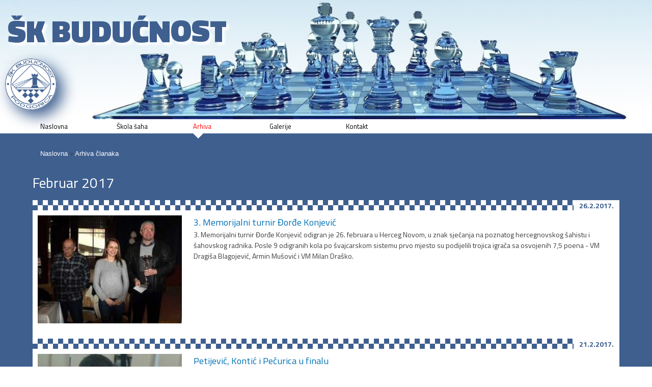

--- FILE ---
content_type: text/html; charset=utf-8
request_url: https://skbuducnost.me/arhiva-clanaka/201702
body_size: 6299
content:
<!DOCTYPE html PUBLIC "-//W3C//DTD XHTML+RDFa 1.0//EN"
  "http://www.w3.org/MarkUp/DTD/xhtml-rdfa-1.dtd">
<html xmlns="http://www.w3.org/1999/xhtml" xml:lang="sh" version="XHTML+RDFa 1.0" dir="ltr"
  xmlns:content="http://purl.org/rss/1.0/modules/content/"
  xmlns:dc="http://purl.org/dc/terms/"
  xmlns:foaf="http://xmlns.com/foaf/0.1/"
  xmlns:og="http://ogp.me/ns#"
  xmlns:rdfs="http://www.w3.org/2000/01/rdf-schema#"
  xmlns:sioc="http://rdfs.org/sioc/ns#"
  xmlns:sioct="http://rdfs.org/sioc/types#"
  xmlns:skos="http://www.w3.org/2004/02/skos/core#"
  xmlns:xsd="http://www.w3.org/2001/XMLSchema#"
  xmlns:schema="http://schema.org/">

<head profile="http://www.w3.org/1999/xhtml/vocab">
  <meta http-equiv="Content-Type" content="text/html; charset=utf-8" />
<meta name="generator" content="Drupal 7 (https://www.drupal.org)" />
<link rel="canonical" href="https://skbuducnost.me/arhiva-clanaka/201702" />
<link rel="shortlink" href="https://skbuducnost.me/arhiva-clanaka/201702" />
  <title>Februar 2017 | ŠK Budućnost</title>
  <link type="text/css" rel="stylesheet" href="https://skbuducnost.me/sites/default/files/css/css_xE-rWrJf-fncB6ztZfd2huxqgxu4WO-qwma6Xer30m4.css" media="all" />
<link type="text/css" rel="stylesheet" href="https://skbuducnost.me/sites/default/files/css/css_MFxhGzX18G0m6M6B2rHlG-ID5obR06Fdcrj8MJP2pAg.css" media="all" />
<link type="text/css" rel="stylesheet" href="https://skbuducnost.me/sites/default/files/css/css_NCOSdpoQnWWQHVcfG2o2skDLf8YSjSAlOAadPoELzbo.css" media="all" />
<link type="text/css" rel="stylesheet" href="https://skbuducnost.me/sites/default/files/css/css_SimNt6rIqC-9JVFjKFYnopwNsqBMzV-uOBwP8xnkuXo.css" media="all" />
<link type="text/css" rel="stylesheet" href="https://skbuducnost.me/sites/default/files/css/css_2THG1eGiBIizsWFeexsNe1iDifJ00QRS9uSd03rY9co.css" media="print" />

<!--[if lte IE 7]>
<link type="text/css" rel="stylesheet" href="https://skbuducnost.me/themes/bartik/css/ie.css?shqrgj" media="all" />
<![endif]-->

<!--[if IE 6]>
<link type="text/css" rel="stylesheet" href="https://skbuducnost.me/themes/bartik/css/ie6.css?shqrgj" media="all" />
<![endif]-->
  <script type="text/javascript" src="https://skbuducnost.me/sites/default/files/js/js_YD9ro0PAqY25gGWrTki6TjRUG8TdokmmxjfqpNNfzVU.js"></script>
<script type="text/javascript" src="https://skbuducnost.me/sites/default/files/js/js_onbE0n0cQY6KTDQtHO_E27UBymFC-RuqypZZ6Zxez-o.js"></script>
<script type="text/javascript" src="https://skbuducnost.me/sites/default/files/js/js_3yAgBvoJWAawc8K3eRby0TJ5xmpVbL4848WxO9gCZsA.js"></script>
<script type="text/javascript" src="https://skbuducnost.me/sites/default/files/js/js_9k1Z8XoDbwgbrkx_dw6wF0G5iFYpx4J8yGOlkIx4it8.js"></script>
<script type="text/javascript" src="https://www.googletagmanager.com/gtag/js?id=UA-61013352-1"></script>
<script type="text/javascript">
<!--//--><![CDATA[//><!--
window.dataLayer = window.dataLayer || [];function gtag(){dataLayer.push(arguments)};gtag("js", new Date());gtag("set", "developer_id.dMDhkMT", true);gtag("config", "UA-61013352-1", {"groups":"default","anonymize_ip":true});
//--><!]]>
</script>
<script type="text/javascript" src="https://skbuducnost.me/sites/default/files/js/js_FGpWd6LobS37W_fWnkMDK31t_ZdFLXxQJ9Krg3ssZBg.js"></script>
<script type="text/javascript">
<!--//--><![CDATA[//><!--
jQuery.extend(Drupal.settings, {"basePath":"\/","pathPrefix":"","setHasJsCookie":0,"ajaxPageState":{"theme":"sk_buducnost","theme_token":"8RKmNdmxXlprqjg3xw63xOUSFo5-utyt2LOs2WRqCq0","js":{"misc\/jquery.js":1,"misc\/jquery-extend-3.4.0.js":1,"misc\/jquery-html-prefilter-3.5.0-backport.js":1,"misc\/jquery.once.js":1,"misc\/drupal.js":1,"misc\/form-single-submit.js":1,"sites\/all\/modules\/entityreference\/js\/entityreference.js":1,"sites\/all\/modules\/pgn4web\/pgn4web.js":1,"public:\/\/languages\/sh_qnbO83EajhqzZnz7Fj7-IyMPZeKRzko0n8DHD8BI_gE.js":1,"sites\/all\/modules\/google_analytics\/googleanalytics.js":1,"https:\/\/www.googletagmanager.com\/gtag\/js?id=UA-61013352-1":1,"0":1,"sites\/all\/themes\/sk_buducnost\/resize.js":1},"css":{"modules\/system\/system.base.css":1,"modules\/system\/system.menus.css":1,"modules\/system\/system.messages.css":1,"modules\/system\/system.theme.css":1,"modules\/comment\/comment.css":1,"modules\/field\/theme\/field.css":1,"modules\/node\/node.css":1,"sites\/all\/modules\/pgn4web\/pgn4web.css":1,"modules\/search\/search.css":1,"modules\/user\/user.css":1,"modules\/forum\/forum.css":1,"sites\/all\/modules\/views\/css\/views.css":1,"sites\/all\/modules\/ckeditor\/css\/ckeditor.css":1,"sites\/all\/modules\/ctools\/css\/ctools.css":1,"sites\/all\/modules\/panels\/css\/panels.css":1,"themes\/bartik\/css\/layout.css":1,"themes\/bartik\/css\/style.css":1,"themes\/bartik\/css\/colors.css":1,"sites\/all\/themes\/sk_buducnost\/css\/skbuducnost.css":1,"themes\/bartik\/css\/print.css":1,"themes\/bartik\/css\/ie.css":1,"themes\/bartik\/css\/ie6.css":1}},"pgn4web":{"path":"\/sites\/all\/libraries\/pgn4web","query":"hl=t\u0026am=l\u0026d=3000\u0026lch=EFF4EC\u0026dch=C6CEC3\u0026bbch=000000\u0026hch=DAF4D7\u0026cbch=F0F0F0\u0026ctch=000000\u0026fhch=000000\u0026fmch=000000\u0026hmch=DAF4D7\u0026fcch=808080\u0026ss=26\u0026ps=d\u0026pf=d\u0026hm=b\u0026bd=c\u0026hd=j\u0026md=f\u0026tm=13\u0026fhs=14\u0026fms=14\u0026fcs=m\u0026cd=i\u0026fp=13\u0026fh=b\u0026fw=p\u0026bch=FFFFFF\u0026bsch=t\u0026fvch=c"},"googleanalytics":{"account":["UA-61013352-1"],"trackOutbound":1,"trackMailto":1,"trackDownload":1,"trackDownloadExtensions":"7z|aac|arc|arj|asf|asx|avi|bin|csv|doc(x|m)?|dot(x|m)?|exe|flv|gif|gz|gzip|hqx|jar|jpe?g|js|mp(2|3|4|e?g)|mov(ie)?|msi|msp|pdf|phps|png|ppt(x|m)?|pot(x|m)?|pps(x|m)?|ppam|sld(x|m)?|thmx|qtm?|ra(m|r)?|sea|sit|tar|tgz|torrent|txt|wav|wma|wmv|wpd|xls(x|m|b)?|xlt(x|m)|xlam|xml|z|zip","trackColorbox":1},"urlIsAjaxTrusted":{"\/arhiva-clanaka\/201702":true,"\/arhiva-clanaka\/201702?destination=arhiva-clanaka\/201702":true}});
//--><!]]>
</script>
</head>
<body class="html not-front not-logged-in no-sidebars page-arhiva-clanaka page-arhiva-clanaka- page-arhiva-clanaka-201702 featured footer-columns" >
  <div id="skip-link">
    <a href="#main-content" class="element-invisible element-focusable">Skip to main content</a>
  </div>
    <div id="page-wrapper"><div id="page">

  <div id="header" class="without-secondary-menu"><div class="section clearfix">

          <a href="/" title="Naslovna" rel="home" id="logo">
        <img src="https://skbuducnost.me/sites/default/files/BuducnostLogo_original.png" alt="Naslovna" />
      </a>
    
          <div id="name-and-slogan">

                              <div id="site-name">
              <strong>
                <a href="/" title="Naslovna" rel="home"><span>ŠK Budućnost</span></a>
              </strong>
            </div>
                  
        
      </div> <!-- /#name-and-slogan -->
    
    
    
    
  </div></div> <!-- /.section, /#header -->

  
      <div id="featured"><div class="section clearfix">
        <div class="region region-featured">
    <div id="block-system-main-menu" class="block block-system block-menu">

    
  <div class="content">
    <ul class="menu clearfix"><li class="first leaf"><a href="/" title="">Naslovna</a></li>
<li class="leaf"><a href="/skola-saha">Škola šaha</a></li>
<li class="leaf active-trail"><a href="/arhiva-clanaka" class="active-trail active">Arhiva</a></li>
<li class="leaf"><a href="/galerije">Galerije</a></li>
<li class="last leaf"><a href="/kontakt">Kontakt</a></li>
</ul>  </div>
</div>
  </div>
    </div></div> <!-- /.section, /#featured -->
  
  <div id="main-wrapper" class="clearfix"><div id="main" class="clearfix">

          <div id="breadcrumb"><h2 class="element-invisible">You are here</h2><div class="breadcrumb"><a href="/">Naslovna</a> » <a href="/arhiva-clanaka">Arhiva članaka</a></div></div>
    
    
    <div id="content" class="column"><div class="section">
            <a id="main-content"></a>
                    <h1 class="title" id="page-title">
          Februar 2017        </h1>
                          <div class="tabs">
                  </div>
                          <div class="region region-content">
    <div id="block-system-main" class="block block-system">

    
  <div class="content">
    <div class="view view-arhiva-lanaka view-id-arhiva_lanaka view-display-id-page view-dom-id-aa9cdd8a8f8358f89136791b7c5e44d0">
        
  
  
      <div class="view-content">
        <div class="views-row views-row-1 views-row-odd views-row-first">
      
  <span class="views-field views-field-field-image">        <span class="field-content"><a href="/clanak/3-memorijalni-turnir-%C4%91or%C4%91e-konjevi%C4%87"><img typeof="foaf:Image" src="https://skbuducnost.me/sites/default/files/styles/medium/public/field/image/memorijal_dorde_konjevic.jpg?itok=GLK966bf" width="220" height="165" alt="" /></a></span>  </span>  
  <div class="views-field views-field-title">        <span class="field-content"><a href="/clanak/3-memorijalni-turnir-%C4%91or%C4%91e-konjevi%C4%87">3. Memorijalni turnir Đorđe Konjević</a></span>  </div>  
  <div class="views-field views-field-published-at">        <span class="field-content">26.2.2017.</span>  </div>  
  <div class="views-field views-field-body">        <div class="field-content"><p>3. Memorijalni turnir Đorđe Konjević odigran je 26. februara u Herceg Novom, u znak sjećanja na poznatog hercegnovskog šahistu i šahovskog radnika. Posle 9 odigranih kola po švajcarskom sistemu prvo mjesto su podijelili trojica igrača sa osvojenih 7,5 poena - VM Dragiša Blagojević, Armin Mušović i VM Milan Draško.</p>
</div>  </div>  </div>
  <div class="views-row views-row-2 views-row-even">
      
  <span class="views-field views-field-field-image">        <span class="field-content"><a href="/clanak/petijevi%C4%87-konti%C4%87-i-pe%C4%8Durica-u-finalu"><img typeof="foaf:Image" src="https://skbuducnost.me/sites/default/files/styles/medium/public/field/image/petijevic.jpg?itok=D1GDi1T1" width="220" height="165" alt="" /></a></span>  </span>  
  <div class="views-field views-field-title">        <span class="field-content"><a href="/clanak/petijevi%C4%87-konti%C4%87-i-pe%C4%8Durica-u-finalu">Petijević, Kontić i Pečurica u finalu</a></span>  </div>  
  <div class="views-field views-field-published-at">        <span class="field-content">21.2.2017.</span>  </div>  
  <div class="views-field views-field-body">        <div class="field-content"><p>FM Vaso Petijević, IM Đorđije Kontić i Miloš Pečurica plasirali su se na Prvenstvo Crne Gore, koje će se igrati u Baru od 11. do 21. marta. To je epilog dramatičnog poslednjeg kola polufinalnog turnira, gdje se praktično do zadnjeg poteza nije znalo koja će trojica igrača uspjeti da se kvalifikuju za finale državnog šampionata.</p>
</div>  </div>  </div>
  <div class="views-row views-row-3 views-row-odd">
      
  <span class="views-field views-field-field-image">        <span class="field-content"><a href="/clanak/neizvjesno-do-samog-kraja"><img typeof="foaf:Image" src="https://skbuducnost.me/sites/default/files/styles/medium/public/field/image/predrag_nikac.jpg?itok=ZbmtgqPm" width="220" height="165" alt="" /></a></span>  </span>  
  <div class="views-field views-field-title">        <span class="field-content"><a href="/clanak/neizvjesno-do-samog-kraja">Neizvjesno do samog kraja</a></span>  </div>  
  <div class="views-field views-field-published-at">        <span class="field-content">20.2.2017.</span>  </div>  
  <div class="views-field views-field-body">        <div class="field-content"><p>Tek će poslednje kolo Polufinala prvenstva Crne Gore donijeti odgovor na pitanje koja će se trojica igrača plasirati u finale. Trenutno je u najboljoj poziciji FM Vaso Petijević, koji je danas zabilježio prvi remi na turniru u partiji sa Miroljubom Ćirovićem i nalazi se na čelu tabele sa 5,5 poena.</p>
</div>  </div>  </div>
  <div class="views-row views-row-4 views-row-even">
      
  <span class="views-field views-field-field-image">        <span class="field-content"><a href="/clanak/dominacija-petijevi%C4%87a"><img typeof="foaf:Image" src="https://skbuducnost.me/sites/default/files/styles/medium/public/field/image/dario_alivodic.jpg?itok=ZyQuJlTX" width="220" height="165" alt="" /></a></span>  </span>  
  <div class="views-field views-field-title">        <span class="field-content"><a href="/clanak/dominacija-petijevi%C4%87a">Dominacija Petijevića</a></span>  </div>  
  <div class="views-field views-field-published-at">        <span class="field-content">19.2.2017.</span>  </div>  
  <div class="views-field views-field-body">        <div class="field-content"><p>FM Vaso Petijević nastavlja da ruši prepreke na Polufinalu prvenstva Crne Gore i posle pet odigranih kola i dalje ima stoprocentan učinak. FM Petijević je sada vrlo blizu plasmana na finale državnog šampionata, jer ima poen više od najbližih pratilaca - FM Vlastimira Bujišića, FM Aleksandra Tomića i Miroljuba Ćirovića.</p>
</div>  </div>  </div>
  <div class="views-row views-row-5 views-row-odd">
      
  <span class="views-field views-field-field-image">        <span class="field-content"><a href="/clanak/petijevi%C4%87-se-izdvojio-u-vo%C4%91stvu"><img typeof="foaf:Image" src="https://skbuducnost.me/sites/default/files/styles/medium/public/field/image/vaso_petijevic.jpg?itok=rKcYXl9o" width="220" height="165" alt="" /></a></span>  </span>  
  <div class="views-field views-field-title">        <span class="field-content"><a href="/clanak/petijevi%C4%87-se-izdvojio-u-vo%C4%91stvu">Petijević se izdvojio u vođstvu</a></span>  </div>  
  <div class="views-field views-field-published-at">        <span class="field-content">18.2.2017.</span>  </div>  
  <div class="views-field views-field-body">        <div class="field-content"><p>Posle prva 3 kola na Polufinalu prvenstva Crne Gore, koje se igra u Nikšiću od 17. do 21. februara, jedini igrač sa stoprocentim učinkom je FM Vaso Petijević. Na pola koraka od vodećeg Petijevića je grupa od 8 igrača, u kojoj se nalaze i prvotimac Budućnosti IM Predrag Nikač i član našeg mladog tima Nemanja Vukčević.</p>
</div>  </div>  </div>
  <div class="views-row views-row-6 views-row-even">
      
  <span class="views-field views-field-field-image">        <span class="field-content"><a href="/clanak/polufinale-prvenstva-crne-gore-2017"><img typeof="foaf:Image" src="https://skbuducnost.me/sites/default/files/styles/medium/public/field/image/marko_vuckovic.jpg?itok=hPHDJOdt" width="220" height="165" alt="" /></a></span>  </span>  
  <div class="views-field views-field-title">        <span class="field-content"><a href="/clanak/polufinale-prvenstva-crne-gore-2017">Polufinale prvenstva Crne Gore 2017</a></span>  </div>  
  <div class="views-field views-field-published-at">        <span class="field-content">17.2.2017.</span>  </div>  
  <div class="views-field views-field-body">        <div class="field-content"><p>Danas je u Nikšiću počelo Polufinale prvenstva Crne Gore za 2017. godinu. Iako su se u 1. kolu međusobno sastali igrači između kojih je razlika u rejtingu bila 400 i više poena, već su se desila i prva iznenađenja.</p>
</div>  </div>  </div>
  <div class="views-row views-row-7 views-row-odd">
      
  <span class="views-field views-field-field-image">        <span class="field-content"><a href="/clanak/iii-brzopotezni-turnir-%C5%A1k-budu%C4%87nost-2017"><img typeof="foaf:Image" src="https://skbuducnost.me/sites/default/files/styles/medium/public/default_images/BuducnostLogo_original_small_1.png?itok=xgVghhBf" alt="" /></a></span>  </span>  
  <div class="views-field views-field-title">        <span class="field-content"><a href="/clanak/iii-brzopotezni-turnir-%C5%A1k-budu%C4%87nost-2017">III Brzopotezni turnir ŠK Budućnost 2017</a></span>  </div>  
  <div class="views-field views-field-published-at">        <span class="field-content">13.2.2017.</span>  </div>  
  <div class="views-field views-field-body">        <div class="field-content"><p>III Brzopotezni turnir ŠK Budućnost u 2017, odigran 11. februara, okupio je 8 učesnika. Ubjedljivo je pobijedio Blažo Kalezić sa 6,5 poena iz 7 partija.</p>
</div>  </div>  </div>
  <div class="views-row views-row-8 views-row-even">
      
  <span class="views-field views-field-field-image">        <span class="field-content"><a href="/clanak/ii-brzopotezni-turnir-%C5%A1k-budu%C4%87nost-2017"><img typeof="foaf:Image" src="https://skbuducnost.me/sites/default/files/styles/medium/public/default_images/BuducnostLogo_original_small_1.png?itok=xgVghhBf" alt="" /></a></span>  </span>  
  <div class="views-field views-field-title">        <span class="field-content"><a href="/clanak/ii-brzopotezni-turnir-%C5%A1k-budu%C4%87nost-2017">II Brzopotezni turnir ŠK Budućnost 2017</a></span>  </div>  
  <div class="views-field views-field-published-at">        <span class="field-content">6.2.2017.</span>  </div>  
  <div class="views-field views-field-body">        <div class="field-content"><p>Blažo Kalezić je ubjedljivo trijumfovao na II Brzopoteznom turniru ŠK Budućnost u 2017, ostvarivši stoprocentni učinak od 9 poena iz 9 partija.</p>
</div>  </div>  </div>
  <div class="views-row views-row-9 views-row-odd views-row-last">
      
  <span class="views-field views-field-field-image">        <span class="field-content"><a href="/clanak/fide-rejting-lista-februar-2017"><img typeof="foaf:Image" src="https://skbuducnost.me/sites/default/files/styles/medium/public/field/image/fide_5.png?itok=0bV1zY7W" width="220" height="145" alt="" /></a></span>  </span>  
  <div class="views-field views-field-title">        <span class="field-content"><a href="/clanak/fide-rejting-lista-februar-2017">FIDE rejting lista - februar 2017</a></span>  </div>  
  <div class="views-field views-field-published-at">        <span class="field-content">1.2.2017.</span>  </div>  
  <div class="views-field views-field-body">        <div class="field-content"><p>Crnogorski šahisti su bili pretežno neaktivni u prvom mjesecu 2017, tako da na novoj rejting listi nije bilo značajnijih promjena u poretku. Januar je bio mnogo uzbudljiviji među svjetskom elitom, a najzadovoljniji je svakako bio Vesli So, koji nastavlja sa sjajnim igrama iz prošle godine.</p>
</div>  </div>  </div>
    </div>
  
  
  
  
  
  
</div>  </div>
</div>
  </div>
      
    </div></div> <!-- /.section, /#content -->

    
  </div></div> <!-- /#main, /#main-wrapper -->

  
  <div id="footer-wrapper"><div class="section">

          <div id="footer-columns" class="clearfix">
          <div class="region region-footer-firstcolumn">
    <div id="block-block-1" class="block block-block">

    <h2>O klubu</h2>
  
  <div class="content">
    <p><strong>Radno vrijeme: </strong><br />
18:00-22:30h radnim danima<br />
10:30-15:30h subotom</p>
<p><strong>8. Marta​, Zabjelo, Podgorica</strong></p>
<p>E:<em> ​<a href="mailto:​buduchess@t-com.me">buduchess@t-com.me</a></em></p>
<p>M: +38267614363</p>
  </div>
</div>
  </div>
          <div class="region region-footer-secondcolumn">
    <div id="block-views-arhiva-lanaka-block" class="block block-views">

    <h2>Arhiva članaka</h2>
  
  <div class="content">
    <div class="view view-arhiva-lanaka view-id-arhiva_lanaka view-display-id-block view-dom-id-cdc5efdfd2d647008caf6203a6278714">
        
  
  
      <div class="view-content">
      <div class="item-list">
  <ul class="views-summary">
      <li><a href="/arhiva-clanaka/202601">Januar 2026</a>
              (1)
          </li>
      <li><a href="/arhiva-clanaka/202512">Decembar 2025</a>
              (5)
          </li>
      <li><a href="/arhiva-clanaka/202511">Novembar 2025</a>
              (4)
          </li>
      <li><a href="/arhiva-clanaka/202510">Oktobar 2025</a>
              (3)
          </li>
      <li><a href="/arhiva-clanaka/202509">Septembar 2025</a>
              (2)
          </li>
      <li><a href="/arhiva-clanaka/202508">Avgust 2025</a>
              (1)
          </li>
      <li><a href="/arhiva-clanaka/202506">Jun 2025</a>
              (2)
          </li>
      <li><a href="/arhiva-clanaka/202505">Maj 2025</a>
              (7)
          </li>
    </ul>
</div>
    </div>
  
  
  
  
  
  
</div>  </div>
</div>
  </div>
          <div class="region region-footer-thirdcolumn">
    <div id="block-search-form" class="block block-search">

    
  <div class="content">
    <form action="/arhiva-clanaka/201702" method="post" id="search-block-form" accept-charset="UTF-8"><div><div class="container-inline">
      <h2 class="element-invisible">Search form</h2>
    <div class="form-item form-type-textfield form-item-search-block-form">
  <label class="element-invisible" for="edit-search-block-form--2">Search </label>
 <input title="Enter the terms you wish to search for." type="text" id="edit-search-block-form--2" name="search_block_form" value="" size="15" maxlength="128" class="form-text" />
</div>
<div class="form-actions form-wrapper" id="edit-actions"><input type="submit" id="edit-submit" name="op" value="Search" class="form-submit" /></div><input type="hidden" name="form_build_id" value="form-Gg3LGrSDkqh8ryRIybRcT2kW8Vt4U2hQzQXFLy8c7nk" />
<input type="hidden" name="form_id" value="search_block_form" />
</div>
</div></form>  </div>
</div>
<div id="block-system-navigation" class="block block-system block-menu">

    <h2>Navigacija</h2>
  
  <div class="content">
    <ul class="menu clearfix"><li class="first last collapsed"><a href="/forum">Forum</a></li>
</ul>  </div>
</div>
  </div>
          <div class="region region-footer-fourthcolumn">
    <div id="block-user-login" class="block block-user">

    <h2>Prijava</h2>
  
  <div class="content">
    <form action="/arhiva-clanaka/201702?destination=arhiva-clanaka/201702" method="post" id="user-login-form" accept-charset="UTF-8"><div><div class="form-item form-type-textfield form-item-name">
  <label for="edit-name">Korisničko ime <span class="form-required" title="This field is required.">*</span></label>
 <input type="text" id="edit-name" name="name" value="" size="15" maxlength="60" class="form-text required" />
</div>
<div class="form-item form-type-password form-item-pass">
  <label for="edit-pass">Lozinka <span class="form-required" title="This field is required.">*</span></label>
 <input type="password" id="edit-pass" name="pass" size="15" maxlength="128" class="form-text required" />
</div>
<div class="item-list"><ul><li class="first last"><a href="/user/password" title="Request new password via e-mail.">Zaboravljena lozinka?</a></li>
</ul></div><input type="hidden" name="form_build_id" value="form-SNz5KHtV5ZBE7-FnvZPoK2bVJ8GFYR8MQt50r6m4ZEo" />
<input type="hidden" name="form_id" value="user_login_block" />
<div class="form-actions form-wrapper" id="edit-actions--2"><input type="submit" id="edit-submit--2" name="op" value="Prijava" class="form-submit" /></div></div></form>  </div>
</div>
  </div>
      </div> <!-- /#footer-columns -->
    
    
  </div></div> <!-- /.section, /#footer-wrapper -->

</div></div> <!-- /#page, /#page-wrapper -->
  </body>
</html>


--- FILE ---
content_type: text/css
request_url: https://skbuducnost.me/sites/default/files/css/css_SimNt6rIqC-9JVFjKFYnopwNsqBMzV-uOBwP8xnkuXo.css
body_size: 12631
content:
@import url(//fonts.googleapis.com/css?family=Titillium+Web:400,600,900,700&subset=latin,latin-ext);html,body,#page{height:100%;}#page-wrapper{min-height:100%;min-width:960px;}#header div.section,#featured div.section,#messages div.section,#main,#triptych,#footer-columns,#footer{width:960px;margin-left:auto;margin-right:auto;}#header div.section{position:relative;}.region-header{float:right;margin:0 5px 10px;}.with-secondary-menu .region-header{margin-top:3em;}.without-secondary-menu .region-header{margin-top:15px;}#secondary-menu{position:absolute;right:0;top:0;width:480px;}#content,#sidebar-first,#sidebar-second,.region-triptych-first,.region-triptych-middle,.region-triptych-last,.region-footer-firstcolumn,.region-footer-secondcolumn,.region-footer-thirdcolumn,.region-footer-fourthcolumn{display:inline;float:left;position:relative;}.one-sidebar #content{width:720px;}.two-sidebars #content{width:480px;}.no-sidebars #content{width:960px;float:none;}#sidebar-first,#sidebar-second{width:240px;}#main-wrapper{min-height:300px;}#content .section,.sidebar .section{padding:0 15px;}#breadcrumb{margin:0 15px;}.region-triptych-first,.region-triptych-middle,.region-triptych-last{margin:20px 20px 30px;width:280px;}#footer-wrapper{padding:35px 5px 30px;}.region-footer-firstcolumn,.region-footer-secondcolumn,.region-footer-thirdcolumn,.region-footer-fourthcolumn{padding:0 10px;width:220px;}#footer{width:940px;min-width:920px;}
body{line-height:1.5;font-size:87.5%;word-wrap:break-word;margin:0;padding:0;border:0;outline:0;}a:link,a:visited{text-decoration:none;}a:hover,a:active,a:focus{text-decoration:underline;}h1,h2,h3,h4,h5,h6{margin:1.0em 0 0.5em;font-weight:inherit;}h1{font-size:1.357em;color:#000;}h2{font-size:1.143em;}p{margin:0 0 1.2em;}del{text-decoration:line-through;}tr.odd{background-color:#dddddd;}img{outline:0;}code,pre,kbd,samp,var{padding:0 0.4em;font-size:0.857em;font-family:Menlo,Consolas,"Andale Mono","Lucida Console","Nimbus Mono L","DejaVu Sans Mono",monospace,"Courier New";}code{background-color:#f2f2f2;background-color:rgba(40,40,0,0.06);}pre code,pre kbd,pre samp,pre var,kbd kbd,kbd samp,code var{font-size:100%;background-color:transparent;}pre code,pre samp,pre var{padding:0;}.description code{font-size:1em;}kbd{background-color:#f2f2f2;border:1px outset #575757;margin:0 3px;color:#666;display:inline-block;padding:0 6px;-khtml-border-radius:5px;-moz-border-radius:5px;-webkit-border-radius:5px;border-radius:5px;}pre{background-color:#f2f2f2;background-color:rgba(40,40,0,0.06);margin:10px 0;overflow:hidden;padding:15px;white-space:pre-wrap;}body,#site-slogan,.ui-widget,.comment-form label{font-family:Georgia,"Times New Roman",Times,serif;}#header,#footer-wrapper,#skip-link,ul.contextual-links,ul.links,ul.primary,.item-list .pager,div.field-type-taxonomy-term-reference,div.messages,div.meta,p.comment-time,table,.breadcrumb{font-family:"Helvetica Neue",Helvetica,Arial,sans-serif;}input,textarea,select,a.button{font-family:"Lucida Grande","Lucida Sans Unicode",Verdana,sans-serif;}caption{text-align:left;font-weight:normal;}blockquote{background:#f7f7f7;border-left:1px solid #bbb;font-style:italic;margin:1.5em 10px;padding:0.5em 10px;}blockquote:before{color:#bbb;content:"\201C";font-size:3em;line-height:0.1em;margin-right:0.2em;vertical-align:-.4em;}blockquote:after{color:#bbb;content:"\201D";font-size:3em;line-height:0.1em;vertical-align:-.45em;}blockquote > p:first-child{display:inline;}a.feed-icon{display:inline-block;padding:15px 0 0 0;}table{border:0;border-spacing:0;font-size:0.857em;margin:10px 0;width:100%;}table table{font-size:1em;}#footer-wrapper table{font-size:1em;}table tr th{background:#757575;background:rgba(0,0,0,0.51);border-bottom-style:none;}table tr th,table tr th a,table tr th a:hover{color:#FFF;font-weight:bold;}table tbody tr th{vertical-align:top;}tr td,tr th{padding:4px 9px;border:1px solid #fff;text-align:left;}#footer-wrapper tr td,#footer-wrapper tr th{border-color:#555;border-color:rgba(255,255,255,0.18);}tr.odd{background:#e4e4e4;background:rgba(0,0,0,0.105);}tr,tr.even{background:#efefef;background:rgba(0,0,0,0.063);}table ul.links{margin:0;padding:0;font-size:1em;}table ul.links li{padding:0 1em 0 0;}.block ol,.block ul{margin:0;padding:0 0 0.25em 1em;}.contextual-links-wrapper{font-size:small !important;}ul.contextual-links{font-size:0.923em;}.contextual-links-wrapper a{text-shadow:0 0 0 !important;}.item-list .pager{font-size:0.929em;}ul.menu li{margin:0;}.region-content ul,.region-content ol{margin:1em 0;padding:0 0 0.25em 2.5em;}.item-list ul li{margin:0;padding:0.2em 0.5em 0 0;}ul.tips{padding:0 0 0 1.25em;}#skip-link{left:50%;margin-left:-5.25em;margin-top:0;position:absolute;width:auto;z-index:50;}#skip-link a,#skip-link a:link,#skip-link a:visited{background:#444;background:rgba(0,0,0,0.6);color:#fff;display:block;font-size:0.94em;line-height:1.7;padding:1px 10px 2px 10px;text-decoration:none;-khtml-border-radius:0 0 10px 10px;-moz-border-radius:0 0 10px 10px;-webkit-border-top-left-radius:0;-webkit-border-top-right-radius:0;-webkit-border-bottom-left-radius:10px;-webkit-border-bottom-right-radius:10px;border-radius:0 0 10px 10px;}#skip-link a:hover,#skip-link a:active,#skip-link a:focus{outline:0;}#logo{float:left;padding:15px 15px 15px 10px;}#name-and-slogan{float:left;padding-top:34px;margin:0 0 30px 15px;}#site-name{font-size:1.821em;color:#686868;line-height:1;}h1#site-name{margin:0;}#site-name a{font-weight:normal;}#site-slogan{font-size:0.929em;margin-top:7px;word-spacing:0.1em;font-style:italic;}.region-header .block{font-size:0.857em;float:left;margin:0 10px;padding:0;}.region-header .block .content{margin:0;padding:0;}.region-header .block ul{margin:0;padding:0;}.region-header .block li{list-style:none;list-style-image:none;padding:0;}.region-header .form-text{background:#fefefe;background:rgba(255,255,255,0.7);border-color:#ccc;border-color:rgba(255,255,255,0.3);margin-right:2px;width:120px;}.region-header .form-text:hover,.region-header .form-text:focus,.region-header .form-text:active{background:#fff;background:rgba(255,255,255,0.8);}.region-header .form-required{color:#eee;color:rgba(255,255,255,0.7);}.region-header .block-menu{border:1px solid;border-color:#eee;border-color:rgba(255,255,255,0.2);padding:0;width:208px;}.region-header .block-menu li a{display:block;border-bottom:1px solid;border-bottom-color:#eee;border-bottom-color:rgba(255,255,255,0.2);padding:3px 7px;}.region-header .block-menu li a:hover,.region-header .block-menu li a:focus,.region-header .block-menu li a:active{text-decoration:none;background:rgba(255,255,255,0.15);}.region-header .block-menu li.last a{border-bottom:0;}.region-header #block-user-login{width:auto;}.region-header #block-user-login .content{margin-top:2px;}.region-header #block-user-login .form-item{float:left;margin:0;padding:0;}.region-header #block-user-login div.item-list,.region-header #block-user-login div.description{font-size:0.916em;margin:0;}.region-header #block-user-login div.item-list{clear:both;}.region-header #block-user-login div.description{display:inline;}.region-header #block-user-login .item-list ul{padding:0;line-height:1;}.region-header #block-user-login .item-list li{list-style:none;float:left;padding:3px 0 1px;}.region-header #block-user-login .item-list li.last{padding-left:0.5em;}.region-header #block-user-login ul.openid-links li.last{padding-left:0;}.region-header #user-login-form li.openid-link a,.region-header #user-login li.openid-link a{padding-left:20px;}.region-header #block-user-login .form-actions{margin:4px 0 0;padding:0;clear:both;}.region-header #block-user-login input.form-submit{border:1px solid;border-color:#ccc;border-color:rgba(255,255,255,0.5);background:#eee;background:rgba(255,255,255,0.7);margin:4px 0;padding:3px 8px;}.region-header #block-user-login input.form-submit:hover,.region-header #block-user-login input.form-submit:focus{background:#fff;background:rgba(255,255,255,0.9);}.region-header #block-search-form{width:208px;}.region-header #block-search-form .form-text{width:154px;}.region-header .block-locale ul li{display:inline;padding:0 0.5em;}#main-menu{clear:both;}#main-menu-links{font-size:0.929em;margin:0;padding:0 15px;}#main-menu-links li{float:left;list-style:none;padding:0 1px;margin:0 1px;}#main-menu-links a{color:#333;background:#ccc;background:rgba(255,255,255,0.7);float:left;height:2.4em;line-height:2.4em;padding:0 0.8em;text-decoration:none;text-shadow:0 1px #eee;-khtml-border-radius-topleft:8px;-khtml-border-radius-topright:8px;-moz-border-radius-topleft:8px;-moz-border-radius-topright:8px;-webkit-border-top-left-radius:8px;-webkit-border-top-right-radius:8px;border-top-left-radius:8px;border-top-right-radius:8px;}#main-menu-links a:hover,#main-menu-links a:focus{background:#f6f6f2;background:rgba(255,255,255,0.95);}#main-menu-links a:active{background:#b3b3b3;background:rgba(255,255,255,1);}#main-menu-links li a.active{border-bottom:none;}.featured #main-menu-links li a:active,.featured #main-menu-links li a.active{background:#f0f0f0;background:rgba(240,240,240,1.0);}#secondary-menu-links{float:right;font-size:0.929em;margin:10px 10px 0;}#secondary-menu-links a:hover,#secondary-menu-links a:focus{text-decoration:underline;}#main{margin-top:20px;margin-bottom:40px;}#featured{text-align:center;font-size:1.643em;font-weight:normal;line-height:1.4;padding:20px 0 45px;margin:0;background:#f0f0f0;background:rgba(30,50,10,0.08);border-bottom:1px solid #e7e7e7;text-shadow:1px 1px #fff;}#featured h2{font-size:1.174em;line-height:1;}#featured p{margin:0;padding:0;}#highlighted{border-bottom:1px solid #d3d7d9;font-size:120%;}.region-help{border:1px solid #d3d7d9;padding:0 1.5em;margin-bottom:30px;}.content{margin-top:10px;}h1#page-title{font-size:2em;line-height:1;}#content h2{margin-bottom:2px;font-size:1.429em;line-height:1.4;}.node .content{font-size:1.071em;}.node-teaser .content{font-size:1em;}.node-teaser h2{margin-top:0;padding-top:0.5em;}.node-teaser h2 a{color:#181818;}.node-teaser{border-bottom:1px solid #d3d7d9;margin-bottom:30px;padding-bottom:15px;}.node-sticky{background:#f9f9f9;background:rgba(0,0,0,0.024);border:1px solid #d3d7d9;padding:0 15px 15px;}.node-full{background:none;border:none;padding:0;}.node-teaser .content{clear:none;line-height:1.6;}.meta{font-size:0.857em;color:#68696b;margin-bottom:-5px;}.submitted .user-picture img{float:left;height:20px;margin:1px 5px 0 0;}.field-type-taxonomy-term-reference{margin:0 0 1.2em;}.field-type-taxonomy-term-reference .field-label{font-weight:normal;margin:0;padding-right:5px;}.field-type-taxonomy-term-reference .field-label,.field-type-taxonomy-term-reference ul.links{font-size:0.8em;}.node-teaser .field-type-taxonomy-term-reference .field-label,.node-teaser .field-type-taxonomy-term-reference ul.links{font-size:0.821em;}.field-type-taxonomy-term-reference ul.links{padding:0;margin:0;list-style:none;}.field-type-taxonomy-term-reference ul.links li{float:left;padding:0 1em 0 0;white-space:nowrap;}.link-wrapper{text-align:right;}.field-type-image img,.user-picture img{margin:0 0 1em;}ul.links{color:#68696b;font-size:0.821em;}.node-unpublished{margin:-20px -15px 0;padding:20px 15px 0;}.node-unpublished .comment-text .comment-arrow{border-left:1px solid #fff4f4;border-right:1px solid #fff4f4;}.comment h2.title{margin-bottom:1em;}.comment div.user-picture img{margin-left:0;}.comment{margin-bottom:20px;display:table;vertical-align:top;}.comment .attribution{display:table-cell;padding:0 30px 0 0;vertical-align:top;overflow:hidden;}.comment .attribution img{margin:0;border:1px solid #d3d7d9;}.comment .attribution .username{white-space:nowrap;}.comment .submitted p{margin:4px 0;font-size:1.071em;line-height:1.2;}.comment .submitted .comment-time{font-size:0.786em;color:#68696b;}.comment .submitted .comment-permalink{font-size:0.786em;}.comment .content{font-size:0.929em;line-height:1.6;}.comment .comment-arrow{background:url(/themes/bartik/images/comment-arrow.gif) no-repeat 0 center transparent;border-left:1px solid;border-right:1px solid;height:40px;margin-left:-47px;margin-top:10px;position:absolute;width:20px;}.comment .comment-text{padding:10px 25px;border:1px solid #d3d7d9;display:table-cell;vertical-align:top;position:relative;width:100%;}.comment .indented{margin-left:40px;}.comment ul.links{padding:0 0 0.25em 0;}.comment ul.links li{padding:0 0.5em 0 0;}.comment-unpublished{margin-right:5px;padding:5px 2px 5px 5px;}.comment-unpublished .comment-text .comment-arrow{border-left:1px solid #fff4f4;border-right:1px solid #fff4f4;}.sidebar .section{padding-top:10px;}.sidebar .block{border:1px solid;padding:15px 20px;margin:0 0 20px;}.sidebar h2{margin:0 0 0.5em;border-bottom:1px solid #d6d6d6;padding-bottom:5px;text-shadow:0 1px 0 #fff;font-size:1.071em;line-height:1.2;}.sidebar .block .content{font-size:0.914em;line-height:1.4;}.sidebar tbody{border:none;}.sidebar tr.even,.sidebar tr.odd{background:none;border-bottom:1px solid #d6d6d6;}#triptych-wrapper{background-color:#f0f0f0;background:rgba(30,50,10,0.08);border-top:1px solid #e7e7e7;}#triptych h2{color:#000;font-size:1.714em;margin-bottom:0.8em;text-shadow:0 1px 0 #fff;text-align:center;line-height:1;}#triptych .block{margin-bottom:2em;padding-bottom:2em;border-bottom:1px solid #dfdfdf;line-height:1.3;}#triptych .block.last{border-bottom:none;}#triptych .block ul li,#triptych .block ol li{list-style:none;}#triptych .block ul,#triptych .block ol{padding-left:0;}#triptych #block-user-login .form-text{width:185px;}#triptych #block-user-online p{margin-bottom:0;}#triptych #block-node-syndicate h2{overflow:hidden;width:0;height:0;}#triptych-last #block-node-syndicate{text-align:right;}#triptych #block-search-form .form-type-textfield input{width:185px;}#triptych-middle #block-system-powered-by{text-align:center;}#triptych-last #block-system-powered-by{text-align:right;}#footer-wrapper{color:#c0c0c0;color:rgba(255,255,255,0.65);font-size:0.857em;}#footer-wrapper a{color:#fcfcfc;color:rgba(255,255,255,0.8);}#footer-wrapper a:hover,#footer-wrapper a:focus{color:#fefefe;color:rgba(255,255,255,0.95);text-decoration:underline;}#footer-wrapper .block{margin:20px 0;border:1px solid #444;border-color:rgba(255,255,255,0.1);padding:10px;}#footer-columns .block-menu,#footer .block{margin:0;padding:0;border:none;}#footer .block{margin:0.5em 0;}#footer .block .content{padding:0.5em 0;margin-top:0;}#footer .block h2{margin:0;}#footer-columns h2{border-bottom:1px solid #555;border-color:rgba(255,255,255,0.15);font-size:1em;margin-bottom:0;padding-bottom:3px;text-transform:uppercase;}#footer-columns .content{margin-top:0;}#footer-columns p{margin-top:1em;}#footer-columns .content ul{list-style:none;padding-left:0;margin-left:0;}#footer-columns .content li{list-style:none;margin:0;padding:0;}#footer-columns .content li a{display:block;border-bottom:1px solid #555;border-color:rgba(255,255,255,0.15);line-height:1.2;padding:0.8em 2px 0.8em 20px;text-indent:-15px;}#footer-columns .content li a:hover,#footer-columns .content li a:focus{background-color:#1f1f21;background-color:rgba(255,255,255,0.05);text-decoration:none;}#footer{letter-spacing:0.2px;margin-top:30px;border-top:1px solid #555;border-color:rgba(255,255,255,0.15);}#footer .region{margin-top:20px;}#footer .block{clear:both;}#footer ul,#footer li{list-style:none;margin:0;padding:0;}#footer li a{float:left;padding:0 12px;display:block;border-right:1px solid #555;border-color:rgba(255,255,255,0.15);}#footer li.first a{padding-left:0;}#footer li.last a{padding-right:0;border-right:none;}#footer-wrapper tr.odd{background-color:transparent;}#footer-wrapper tr.even{background-color:#2c2c2c;background-color:rgba(0,0,0,0.15);}.tabs{font-family:"Helvetica Neue",Helvetica,Arial,sans-serif;margin-bottom:20px;}.tabs ul.primary{padding:0 3px;margin:0;overflow:hidden;border:none;background:transparent url(/themes/bartik/images/tabs-border.png) repeat-x left bottom;}.tabs ul.primary li{display:block;float:left;vertical-align:bottom;margin:0 5px 0 0;}.tabs ul.primary li.active a{border-bottom:1px solid #ffffff;}.tabs ul.primary li a{color:#000;background-color:#ededed;height:1.8em;line-height:1.9;display:block;font-size:0.929em;float:left;padding:0 10px 3px;margin:0;text-shadow:0 1px 0 #fff;-khtml-border-radius-topleft:6px;-moz-border-radius-topleft:6px;-webkit-border-top-left-radius:6px;border-top-left-radius:6px;-khtml-border-radius-topright:6px;-moz-border-radius-topright:6px;-webkit-border-top-right-radius:6px;border-top-right-radius:6px;}.tabs ul.primary li.active a{background-color:#ffffff;}.tabs ul.secondary{border-bottom:none;padding:0.5em 0;}.tabs ul.secondary li{display:block;float:left;}.tabs ul.secondary li:last-child{border-right:none;}.tabs ul.secondary li:first-child{padding-left:0;}.tabs ul.secondary li a{padding:0.25em 0.5em;}.tabs ul.secondary li a.active{background:#f2f2f2;border-bottom:none;-moz-border-radius:5px;-webkit-border-radius:5px;-khtml-border-radius:5px;border-radius:5px;}ul.action-links{list-style:none;margin:5px;padding:0.5em 1em;}ul.action-links li{display:inline-block;margin-left:10px;}ul.action-links li a{padding-left:15px;background:url(/themes/bartik/images/add.png) no-repeat left center;margin:0 10px 0 0;}#messages{padding:20px 0 5px;margin:0 auto;}.featured #messages{background:#f0f0f0;background:rgba(30,50,10,0.08);}div.messages{margin:8px 15px;}.breadcrumb{font-size:0.929em;}.profile .user-picture{float:none;}.confirm-parent,.password-parent{width:34em;}.password-parent,div.form-item div.password-suggestions{position:relative;}.password-strength-text,.password-strength-title,div.password-confirm{font-size:0.82em;}.password-strength-text{margin-top:0.2em;}div.password-confirm{margin-top:2.2em;width:20.73em;}input.form-submit,a.button{background:#fff url(/themes/bartik/images/buttons.png) 0 0 repeat-x;border:1px solid #e4e4e4;border-bottom:1px solid #b4b4b4;border-left-color:#d2d2d2;border-right-color:#d2d2d2;color:#3a3a3a;cursor:pointer;font-size:0.929em;font-weight:normal;text-align:center;margin-bottom:1em;margin-right:0.6em;padding:4px 17px;-khtml-border-radius:15px;-moz-border-radius:20px;-webkit-border-radius:15px;border-radius:15px;}a.button:link,a.button:visited,a.button:hover,a.button:focus,a.button:active{text-decoration:none;color:#5a5a5a;}fieldset{background:#ffffff;border:1px solid #cccccc;margin-top:10px;margin-bottom:32px;padding:0 0 10px;position:relative;top:12px;-khtml-border-radius:4px;-moz-border-radius:4px;-webkit-border-radius:4px;border-radius:4px;}.fieldset-wrapper{margin-top:25px;}.node-form .vertical-tabs .fieldset-wrapper{margin-top:0;}.filter-wrapper{top:0;padding:1em 0 0.2em;-khtml-border-radius-topright:0;-khtml-border-radius-topleft:0;-moz-border-radius-topright:0;-moz-border-radius-topleft:0;-webkit-border-top-left-radius:0;-webkit-border-top-right-radius:0;border-top-left-radius:0;border-top-right-radius:0;}.filter-help a{font-size:0.857em;padding:2px 20px 0;}.filter-wrapper .form-item label{margin-right:10px;}.filter-wrapper .form-item{padding:0 0 0.5em 0.5em;}.filter-guidelines{padding:0 1.5em 0 0.5em;}fieldset.collapsed{background:transparent;-khtml-border-radius:0;-moz-border-radius:0;-webkit-border-radius:0;border-radius:0;}fieldset legend{background:#dbdbdb;border:1px solid #ccc;border-bottom:none;color:#3b3b3b;display:block;height:2em;left:-1px;font-family:"Lucida Grande","Lucida Sans Unicode",Verdana,sans-serif;line-height:2;padding:0;position:absolute;text-indent:10px;text-shadow:0 1px 0 #fff;top:-12px;width:100%;-khtml-border-radius-topleft:4px;-moz-border-radius-topleft:4px;-webkit-border-top-left-radius:4px;border-top-left-radius:4px;-khtml-border-radius-topright:4px;-moz-border-radius-topright:4px;-webkit-border-top-right-radius:4px;border-top-right-radius:4px;}fieldset.collapsed legend{-khtml-border-radius:4px;-moz-border-radius:4px;-webkit-border-radius:4px;border-radius:4px;}fieldset legend a{color:#3b3b3b;}fieldset legend a:hover,fieldset legend a:focus,fieldset legend a:active{color:#000;}fieldset .fieldset-wrapper{padding:0 10px;}fieldset .fieldset-description{margin-top:5px;margin-bottom:1em;line-height:1.4;color:#3c3c3c;font-style:italic;}input{margin:2px 0;padding:4px;}input,textarea{font-size:0.929em;}textarea{line-height:1.5;}textarea.form-textarea,select.form-select{padding:4px;}input.form-text,textarea.form-textarea,select.form-select{border:1px solid #ccc;}input.form-submit:hover,input.form-submit:focus{background:#dedede;}.password-suggestions ul li{margin-left:1.2em;}.form-item{margin-bottom:1em;margin-top:2px;}.form-item label{font-size:0.929em;}.form-type-radio label,.form-type-checkbox label{margin-left:4px;}.form-type-radio .description,.form-type-checkbox .description{margin-left:2px;}.form-actions{padding-top:10px;}.contact-form #edit-name{width:75%;-khtml-border-radius:4px;-moz-border-radius:4px;-webkit-border-radius:4px;border-radius:4px;}.contact-form #edit-mail{width:75%;-khtml-border-radius:4px;-moz-border-radius:4px;-webkit-border-radius:4px;border-radius:4px;}.contact-form #edit-subject{width:75%;-khtml-border-radius:4px;-moz-border-radius:4px;-webkit-border-radius:4px;border-radius:4px;}.contact-form #edit-message{width:76.3%;-khtml-border-top-left-radius:4px;-khtml-border-top-right-radius:4px;-moz-border-radius-topleft:4px;-moz-border-radius-topright:4px;-webkit-border-top-left-radius:4px;-webkit-border-top-right-radius:4px;border-top-left-radius:4px;border-top-right-radius:4px;}.contact-form .resizable-textarea .grippie{width:76%;-khtml-border-bottom-left-radius:4px;-khtml-border-bottom-right-radius:4px;-moz-border-radius-bottomleft:4px;-moz-border-radius-bottomright:4px;-webkit-border-bottom-left-radius:4px;-webkit-border-bottom-right-radius:4px;border-bottom-left-radius:4px;border-bottom-right-radius:4px;}input.form-button-disabled,input.form-button-disabled:hover,input.form-button-disabled:focus,input.form-button-disabled:active,.form-disabled input,.form-disabled select,.form-disabled textarea{background:#ededed;border-color:#bbb;color:#717171;}.form-disabled .grippie{background-color:#ededed;border-color:#bbb;}.form-disabled label{color:#717171;}.comment-form label{float:left;font-size:0.929em;width:120px;}.comment-form input,.comment-form .form-select{margin:0;-khtml-border-radius:4px;-moz-border-radius:4px;-webkit-border-radius:4px;border-radius:4px;}.comment-form .form-type-textarea label{float:none;}.comment-form .form-item,.comment-form .form-radios,.comment-form .form-type-checkbox,.comment-form .form-select{margin-bottom:10px;overflow:hidden;}.comment-form .form-type-checkbox,.comment-form .form-radios{margin-left:120px;}.comment-form .form-type-checkbox label,.comment-form .form-radios label{float:none;margin-top:0;}.comment-form input.form-file{width:auto;}.no-sidebars .comment-form .form-text{width:800px;}.one-sidebar .comment-form .form-text{width:500px;}.two-sidebars .comment-form .form-text{width:320px;}.comment-form .form-item .description{font-size:0.786em;line-height:1.2;margin-left:120px;}#content h2.comment-form{margin-bottom:0.5em;}.comment-form .form-textarea{-khtml-border-radius-topleft:4px;-khtml-border-radius-topright:4px;-moz-border-radius-topleft:4px;-moz-border-radius-topright:4px;-webkit-border-top-left-radius:4px;-webkit-border-top-right-radius:4px;border-top-left-radius:4px;border-top-right-radius:4px;}.comment-form fieldset.filter-wrapper .fieldset-wrapper,.comment-form .text-format-wrapper .form-item{margin-top:0;margin-bottom:0;}.filter-wrapper label{width:auto;float:none;}.filter-wrapper .form-select{min-width:120px;}.comment-form fieldset.filter-wrapper .tips{font-size:0.786em;}#comment-body-add-more-wrapper .form-type-textarea label{margin-bottom:0.4em;}#edit-actions input{margin-right:0.6em;}div.password-suggestions{border:0;}.ui-widget-overlay{background:#222222;opacity:0.7;}div.vertical-tabs .vertical-tabs-panes fieldset.vertical-tabs-pane{padding:1em;}#forum .name{font-size:1.083em;}#forum .description{font-size:1em;}#block-search-form{padding-bottom:7px;}#block-search-form .content{margin-top:0;}#search-form input#edit-keys,#block-search-form .form-item-search-block-form input{float:left;font-size:1em;height:1.143em;margin-right:5px;width:9em;}#search-block-form input.form-submit,#search-form input.form-submit{margin-left:0;margin-right:0;height:25px;width:34px;padding:0;cursor:pointer;text-indent:-9999px;border-color:#e4e4e4 #d2d2d2 #b4b4b4;background:url(/themes/bartik/images/search-button.png) no-repeat center top;overflow:hidden;}#search-block-form input.form-submit:hover,#search-block-form input.form-submit:focus,#search-form input.form-submit:hover,#search-form input.form-submit:focus{background-position:center bottom;}#search-form .form-item-keys label{display:block;}ol.search-results{padding-left:0;}.search-results li{border-bottom:1px solid #d3d7d9;padding-bottom:0.4285em;margin-bottom:0.5em;}.search-results li:last-child{border-bottom:none;padding-bottom:0;margin-bottom:1em;}.search-results .search-snippet-info{padding-left:0;}.shortcut-wrapper{margin:2.2em 0 1.1em 0;}.shortcut-wrapper h1#page-title{float:left;margin:0;}div.add-or-remove-shortcuts{padding-top:0.9em;}.overlay div.add-or-remove-shortcuts{padding-top:0.8em;}.page-admin #content img{margin-right:15px;}.page-admin #content .simpletest-image img{margin:0;}.page-admin-structure-block-demo .block-region{background:#ffff66;border:1px dotted #9f9e00;color:#000;font:90% "Lucida Grande","Lucida Sans Unicode",sans-serif;margin:5px;padding:5px;text-align:center;text-shadow:none;}.page-admin-structure-block-demo #featured .block-region{font-size:0.55em;}.page-admin-structure-block-demo #header .block-region{width:500px;}.page-admin #admin-dblog img{margin:0 5px;}#system-theme-settings fieldset{padding:0;}#system-theme-settings fieldset .fieldset-legend{margin-top:0;}div.admin .right,div.admin .left{width:49%;margin:0;}div.admin-panel{background:#fbfbfb;border:1px solid #ccc;margin:10px 0;padding:0 5px 5px;}div.admin-panel h3{margin:16px 7px;}div.admin-panel dt{border-top:1px solid #ccc;padding:7px 0 0;}div.admin-panel dd{margin:0 0 10px;}div.admin-panel .description{margin:0 0 14px 7px;}.overlay #main,.overlay #content{width:auto;float:none;}.overlay #page{padding:0 2em;}.overlay .region-page-top,.overlay #header,.overlay #page-title,.overlay #featured,.overlay #sidebar-first,.overlay #triptych-wrapper,.overlay #footer-wrapper{display:none;}.overlay-processed .field-type-image{display:block;float:none;}.overlay #messages{width:auto;}.node .poll{margin:2em 0;}.node .poll #edit-choice{margin:0 0 1.5em;}.poll .vote-form{text-align:left;}.poll .vote-form .choices{margin:0;}.poll .percent{font-size:0.857em;font-style:italic;margin-bottom:3em;margin-top:-3.2em;float:right;text-align:right;}.poll .text{clear:right;margin-right:2.25em;}.poll .total{font-size:0.929em;font-style:italic;text-align:right;clear:both;}.node .poll{margin:1.8em 0 0;}.node .poll .text{margin-right:6.75em;}.node .poll #edit-choice{margin:0 0 1.2em;}.poll .bar .foreground{background-color:#666;}#footer-wrapper .poll .bar{background-color:#666;}#footer-wrapper .poll .bar .foreground{background-color:#ddd;}
body,body.overlay{color:#3b3b3b;}.comment .comment-arrow{border-color:#ffffff;}#page,#main-wrapper,#main-menu-links li a.active,#main-menu-links li.active-trail a{background:#ffffff;}.tabs ul.primary li a.active{background-color:#ffffff;}.tabs ul.primary li.active a{background-color:#ffffff;border-bottom:1px solid #ffffff;}#header{background-color:#48a9e4;background-image:-moz-linear-gradient(top,#0779bf 0%,#48a9e4 100%);background-image:-ms-linear-gradient(top,#0779bf 0%,#48a9e4 100%);background-image:-o-linear-gradient(top,#0779bf 0%,#48a9e4 100%);background-image:-webkit-gradient(linear,left top,left bottom,color-stop(0,#0779bf),color-stop(1,#48a9e4));background-image:-webkit-linear-gradient(top,#0779bf 0%,#48a9e4 100%);background-image:linear-gradient(top,#0779bf 0%,#48a9e4 100%);}a{color:#0071B3;}a:hover,a:focus{color:#018fe2;}a:active{color:#23aeff;}.sidebar .block{background-color:#f6f6f2;border-color:#f9f9f9;}#page-wrapper,#footer-wrapper{background:#292929;}.region-header,.region-header a,.region-header li a.active,#name-and-slogan,#name-and-slogan a,#secondary-menu-links li a{color:#fffeff;}
body{font-family:'Titillium Web',sans-serif;}.l-responsive-page-container,#page{background-color:#f2f2f2;}label{display:block;font-weight:normal;}#social-media-linkovi{float:left;}#social-media-linkovi .item-list ul{list-style:none;position:relative;float:left;background-color:white;}#social-media-linkovi .item-list ul li{display:inline-block;margin-right:10px;float:left;}.node-teaser ul.inline{list-style:none;position:relative;float:right;background-color:white;}.node-teaser ul.inline li{display:inline-block;margin-right:10px;float:right;width:70px;}.iframe-rwd{position:relative;padding-bottom:350px;padding-top:30px;height:0;overflow:hidden;}.iframe-rwd iframe{position:absolute;top:0;left:0;width:100%;height:100%;}#page-wrapper{width:100%;min-width:360px;background-color:#f2f2f2;}#main-wrapper{float:left;width:100%;min-height:500px;background-color:#3F5F8F;padding-top:10px;}.section{padding:0 !important;}#featured div.section,#messages div.section,#main,#triptych,#footer-columns,#footer{margin-left:auto;margin-right:auto;max-width:1200px;width:90%;}#header{float:left;background-color:white;background-image:url(/sites/all/themes/sk_buducnost/images/Buducnost_logo.jpg);background-size:contain;background-repeat:no-repeat;width:100%;height:0;padding-top:18.25%;}#header div.section{position:absolute;top:0;margin-left:auto;margin-right:auto;max-width:960px;width:80%;}#logo{position:absolute;width:100px;height:101px;margin:90px 2px 0px 0px  !important;}#logo img{width:101px;height:101px;border-radius:101px;-moz-box-shadow:12px 12px 29px #3F5F8F;-webkit-box-shadow:12px 12px 29px #3F5F8F;box-shadow:12px 12px 29px #3F5F8F;background-color:white;}#name-and-slogan{float:left;padding:0px;margin:20px 0 30px 15px;color:#3F5F8F;font-size:34px;}#name-and-slogan a{text-decoration:none;color:#3F5F8F;text-transform:uppercase;font-family:'Titillium Web',sans-serif;text-shadow:5px 5px 5px #ffffff;font-weight:900;}#featured{text-align:center;font-size:16px;font-weight:normal;line-height:18px;padding:0;margin:0;background-color:white;border-bottom:0 none;text-shadow:none;width:100%;float:left;}#featured .content{margin:0;width:100%;text-align:center;}#featured ul.menu{background:white;float:left;z-index:100;padding:0;}#featured ul.menu li{float:left;text-align:left;position:relative;width:150px;list-style:none;-webkit-transition:.5s;transition:.5s;padding:0;font-size:13px;}#featured ul.menu > li > a,h1{text-transform:none;}#featured ul.menu a{display:block;text-decoration:none;padding:5px 15px;color:#000;}#featured ul.menu ul.menu{position:absolute;left:-999px;;top:100%;visibility:hidden;opacity:0;font-size:12px;}#featured ul.menu ul.menu ul.menu{left:100%;top:0;}#featured ul.menu li:hover,ul.menu li:hover li{background:#ddd;}#featured ul.menu li li:hover,ul.menu li li:hover li{background:#bbb;}#featured ul.menu li li li:hover{background:#999;}#featured ul.menu li:hover > ul{left:0;visibility:visible;opacity:1;}#featured ul.menu a.active{color:red;}#featured ul.menu a.active:after,#featured ul.menu a.active::after{position:absolute;top:100%;left:50%;margin-left:-40%;content:'';width:0;height:0;border-top:solid 10px white;border-left:solid 10px transparent;border-right:solid 10px transparent;}#featured ul.menu a.active:hover:after{position:absolute;top:100%;left:50%;margin-left:-40%;content:'';width:0;height:0;border-top:solid 10px #ddd;border-left:solid 10px transparent;border-right:solid 10px transparent;}#featured ul li.expanded,ul li.leaf{list-style-image:none !important;list-style-type:none;}#page,.region-bottom{margin-left:auto;margin-right:auto;width:100%;}#header .section{}#header #block-block-1 .content{color:black;font-size:12px;}.region-header{position:absolute;top:5px;right:0px;margin:0 !important;}#header #block-block-1 .content p strong,#header #block-block-1 .content p u,#header #block-block-1 .content p em{text-decoration:none;font-weight:normal;color:black;font-style:normal;margin-right:10px;}#header #block-block-1 .content p em a{text-decoration:none;font-weight:normal;color:black;font-style:normal;}#header #block-block-1 .content p strong:before{background:url(http://icons.iconarchive.com/icons/icons8/windows-8/16/Maps-Marker-icon.png) no-repeat 0% 0%;display:inline-block;width:16px;height:16px;overflow:hidden;margin:1px 1px 0 0;vertical-align:top;content:'';}#header #block-block-1 .content p em:before{background:url(http://icons.iconarchive.com/icons/icons8/ios7/16/Messaging-Message-icon.png) no-repeat 0% 0%;display:inline-block;width:16px;height:16px;overflow:hidden;margin:1px 5px 0 0;vertical-align:top;content:'';}#header #block-block-1 .content p u:before{background:url(http://icons.iconarchive.com/icons/custom-icon-design/mini/16/Telephone-icon.png) no-repeat 0% 0%;display:inline-block;width:16px;height:16px;overflow:hidden;margin:1px 1px 0 0;vertical-align:top;content:'';}.view-galerijeslika .view-content{width:100%;float:left;background-color:white;}.view-galerijeslika .views-row{width:20% !important;float:left;padding:0;}.view-galerijeslika .views-row .field-name-field-image{float:left;width:100% !important;}.node-klupski-turnir .field-name-field-tekst,.node-klupski-turnir .field-name-field-partije,.node-klupski-turnir .field-name-body{float:left;width:100%;}.node-klupski-turnir .field-type-text-with-summary .field-item{overflow:visible;}.node-klupski-turnir .submitted{display:none;}.node-klupski-turnir .field-name-field-partije .field-label{font-weight:normal;font-size:22px;}.node-klupski-turnir .field-item table{width:100% !important;}.node-klupski-turnir .field-item td{border:0px !important;border-width:0px !important;padding:3px !important;font-size:11px !important;font-weight:normal  !important;}.node-klupski-turnir .field-item td a{color:#A82323;font-weight:bold;}.node-klupski-turnir .field-item td p{margin:0;}.node-klupski-turnir .field-name-field-galerija .field-item{float:left;margin-right:15px;margin-bottom:15px;}.node-klupski-turnir .field-name-field-galerija .field-label{font-weight:normal;font-size:22px;margin:10px 0;}.node-type-galerija .pane-content{background-color:white;}.node-galerija .field-name-field-tekst,.node-galerija .field-name-field-partije,.node-galerija .field-name-body{float:left;width:100%;}.node-galerija .field-type-text-with-summary .field-item{overflow:visible;}.node-galerija .submitted{display:none;}.node-galerija .field-name-field-partije .field-label{font-weight:normal;font-size:22px;}.node-galerija .field-item table{width:100% !important;}.node-galerija .field-item td{border:0px !important;border-width:0px !important;padding:3px !important;font-size:11px !important;font-weight:normal  !important;}.node-galerija .field-item td a{color:#A82323;font-weight:bold;}.node-galerija .field-item td p{margin:0;}.node-galerija .field-name-field-galerija .field-label{font-weight:normal;font-size:22px;margin:10px 0;}.node-type-galerija .field-items{float:left;width:100%;}.node-type-galerija .pane-content .field-item{float:left;width:23%;margin-right:2%;}#galerija h2{margin-bottom:2px;font-size:1.429em;line-height:1.4em;height:2.8em;overflow:hidden;}#galerija .item-list,.page-arhiva-clanaka .view-arhiva-lanaka{float:left;width:100%;}.page-arhiva-clanaka .item-list .views-summary li{float:left;width:24%;margin:0;}.naslovna-teaser .views-row,.page-arhiva-clanaka .views-row{position:relative;background-color:white;margin-bottom:15px;padding:30px 10px 10px 10px;}.naslovna-teaser .views-row .views-field-field-image,.page-arhiva-clanaka .views-row .views-field-field-image{float:left;width:25%;}.naslovna-teaser .views-row .views-field-field-image img,.page-arhiva-clanaka .views-row .views-field-field-image img{width:100%;height:auto;}.naslovna-teaser .views-row .views-field-title,.naslovna-teaser .views-row .views-field-body,.naslovna-teaser .views-row .views-field-body-1{float:left;width:73%;padding-left:2%;}.page-arhiva-clanaka .views-row .views-field-title,.page-arhiva-clanaka .views-row .views-field-body,.page-arhiva-clanaka .views-row .views-field-body-1{float:left;width:73%;padding-left:2%;}.naslovna-teaser .views-row .views-field-title a,.page-arhiva-clanaka .views-row .views-field-title a{font-size:1.3em;}.naslovna-teaser .views-row .views-field-published-at,.page-arhiva-clanaka .views-row .views-field-published-at{position:absolute;font-weight:bold;right:0px;top:0px;color:rgb(63,95,143);background-color:white;padding:0 5px;width:80px;text-align:center;}.naslovna-teaser .views-row .views-field-view-node,.page-arhiva-clanaka .views-row .views-field-view-node{position:absolute;bottom:0;right:10px;text-align:right;}#naslovna .views-row,.page-arhiva-clanaka .views-row{background-image:url(/sites/all/themes/sk_buducnost/images/dots.png);background-repeat:repeat-x;float:left;}.node{padding:5px 10px !important;margin-bottom:20px !important;}.node-article,.node-klupski-turnir{background-color:#fff;margin-top:25px;}.node-partija{background-color:#fff;margin-top:25px;}.node-teaser{position:relative;border-bottom:0;margin-bottom:30px;padding-bottom:15px;}.node-teaser .submitted-by{position:absolute;right:10px;top:0px;color:rgb(195,19,19);}#main{width:90%;}#sidebar-first{width:20%;}.one-sidebar #content{width:80%;}.sidebar .block{float:left;width:100%;border:0;padding:0;margin:0 0 20px;}#main-menu-links li{float:left;list-style:none;padding:0 1px;margin:0 1px;min-width:100px;text-align:center;}#main-menu-links li a{float:left;list-style:none;padding:0 1px;margin:0 1px;padding:0 10px;min-width:80px;text-align:center;}.pane-custom{color:white;}.pane-custom img{width:48% !important;margin-right:2% !important;max-width:100%;height:auto !important;}ul.pager li{background-color:white;}ul.pager li a{color:#3F5F8F;}ul.pager li.pager-current{color:red;font-weight:bold;}.panels-flexible-region-inside{position:relative;}.panels-flexible-region-inside #clanak h2{margin-bottom:25px;margin-top:0px;}.panels-flexible-region-inside #datum-objave{position:absolute;top:30px;right:7px;background-color:white;color:red;padding:2px 4px;}.panels-flexible-region-inside #social-media-linkovi{float:left;margin-top:-20px;width:100%;background-color:white;}.panels-flexible-region-inside .pane-node-content img{max-width:100%;height:auto !important;}.panels-flexible-region-inside .panel-separator{clear:both;}.panels-flexible-region-inside #datum-objave{float:left;background-color:white;color:red;padding:2px 4px;}.panels-flexible-region-2-desna_regija-inside{padding-right:15px !important;}.panels-flexible-region-2-desna_regija-inside ul{list-style:none;}.panels-flexible-region-2-desna_regija-inside ul li a{color:white;}.panels-flexible-region-2-desna_regija-inside #user-login-form div.form-item{display:inline-block !important;margin:3px 0 3px 10px !important;}.panels-flexible-region-2-desna_regija-inside #user-login-form div.item-list{margin:3px 0 !important;}.panels-flexible-region-2-desna_regija-inside #user-login-form ul{font-size:11px;line-height:12px;margin:0 !important;}#edit-keys{float:none !important;width:80% !important;}#edit-actions{margin:0 !important;padding:0 !important;}.node .field{float:left;}.node .field-name-field-tags{clear:both;margin:15px 0;}.node .field-name-field-tags ul.links li{float:left;margin-right:10px;margin-bottom:10px;background-color:#3F5F8F;padding:3px 15px;}.node .field-name-field-tags ul.links li a{color:white;text-transform:uppercase;text-decoration:none;}table.sticky-table,table.sticky-table a{color:white;}#block-system-main table td.active{background-color:#3F5F8F;}.page-arhiva-clanaka .view-arhiva-lanaka{background-color:white;}#footer-wrapper .view-arhiva-lanaka{background-color:#3F5F8F;}.row-sledeca-vijest{float:left;width:19% !important;background-color:white;margin-right:1%;}.row-sledeca-vijest.views-row-first{margin-left:0;}.row-sledeca-vijest.views-row-last{margin-right:0;}.row-sledeca-vijest .sv-slika{float:left;padding:3%;width:94%;overflow:hidden;}.row-sledeca-vijest .sv-slika img{width:100%;height:auto;}.row-sledeca-vijest .sv-datum{float:left;padding:5px;}.row-sledeca-vijest .sv-naslov{float:left;padding:5px;}.view-sledece-vijesti ul{list-style:none;color:white;}.view-sledece-vijesti ul li a{color:white;}#clanak h2.pane-title,#sledece-vijesti h2.pane-title{color:white;}#sledece-vijesti .field-content{float:left;clear:both;background-color:white;padding:5px;margin:10px 0;width:100%;}.view-content .node .field-name-field-image,.view-content .node .field-name-field-slika{float:left;width:25%;margin-right:2%;}.view-content .node .field-name-field-image .field-item img,.node .field-name-field-image .field-item img,.view-content .node .field-name-field-slika .field-item img{width:100%;height:auto;}.view-content .node .field-name-body,.view-content .node .field-name-field-tekst{float:left;width:73%;}.view-content .node-article .field-item a img,.node-article .field-item a img{float:left;margin-left:0 !important;margin-right:10px !important;margin-bottom:10px !important;}.view-content .node .node-readmore a{color:#3F5F8F;font-size:12px;}.node .field-item h1,.node .field-item h2{clear:both;}.node .field-item{overflow-x:auto;}.node .field-item table{border-collapse:collapse;border-spacing:0;width:100%;height:100%;margin:0px;padding:0px;}.node .field-item tr:last-child td:last-child{-moz-border-radius-bottomright:0px;-webkit-border-bottom-right-radius:0px;border-bottom-right-radius:0px;}.node .field-item table tr:first-child td:first-child{-moz-border-radius-topleft:0px;-webkit-border-top-left-radius:0px;border-top-left-radius:0px;}.node .field-item table tr:first-child td:last-child{-moz-border-radius-topright:0px;-webkit-border-top-right-radius:0px;border-top-right-radius:0px;}.node .field-item tr:last-child td:first-child{-moz-border-radius-bottomleft:0px;-webkit-border-bottom-left-radius:0px;border-bottom-left-radius:0px;}.node .field-item tr:hover td{}.node .field-item tr:nth-child(odd){background-color:#CBDDEF;}.node .field-item tr:nth-child(even){background-color:#ffffff;}.node .field-item td{vertical-align:middle;border:1px solid #ffffff;border-width:0px 1px 1px 0px;text-align:left;padding:7px;font-size:12px;font-weight:normal;color:#000000;}.node .field-item tr:last-child td{border-width:0px 1px 0px 0px;}.node .field-item tr td:last-child{border-width:0px 0px 1px 0px;}.node .field-item tr:last-child td:last-child{border-width:0px 0px 0px 0px;}.node .field-item tr:first-child td{background-color:#3F5F8F;border:0px solid #ffffff;text-align:center;border-width:0px 0px 1px 1px;font-size:14px;font-family:Arial;font-weight:bold;color:#ffffff;}.node .field-item tr:first-child td:first-child{border-width:0px 0px 1px 0px;}.node .field-item tr:first-child td:last-child{border-width:0px 0px 1px 1px;}.breadcrumb a{color:white;}.page-forum .breadcrumb a,.node-type-forum .breadcrumb a{color:#3F5F8F;}#main-wrapper #main #content h1#page-title{color:white;}.forum-table thead tr a,.forum-table thead tr a:visited,.forum-table thead tr a:link{color:white;}.page-forum #header,.node-type-forum #header{display:none;}.page-forum #main-wrapper #main #content h1#page-title,.node-type-forum #main-wrapper #main #content h1#page-title{color:black;}.page-forum #featured,.node-type-forum #featured{background-color:#3F5F8F;color:white;}.page-forum #featured a,.node-type-forum #featured a{color:white;}.page-forum #main-wrapper,.node-type-forum #main-wrapper{background-color:white;}.page-forum #page-title,.node-type-forum #page-title{}.page-forum #featured ul.menu a,.node-type-forum #featured ul.menu a{background:#3F5F8F;color:white;}.page-forum #featured ul.menu a.active,.node-type-forum #featured ul.menu a.active{background:white;color:#3F5F8F;}.view-sponzori,.view-sponzori .view-content,.view-sponzori .view-content .views-row,.view-sponzori .view-content .views-row{width:100% !important;}.view-sponzori .view-content .views-row{float:left;border-top:2px solid white;margin-bottom:20px;padding-top:10px;}.view-sponzori .view-content .views-row .field-content img{width:100% !important;height:auto !important;}.pane-sponzori .pane-title{display:none;}.node-partija .field-name-body{width:100%;}#footer-wrapper{color:#FFFFFF;background-color:#D6E8F2;}#footer-wrapper .block{margin:20px 0;border:1px solid #444;border-color:rgba(255,255,255,0.1);padding:10px;background-color:#3F5F8F;}#footer-columns .content li{border-bottom:1px solid #555;border-color:rgba(255,255,255,0.15);}#footer-columns .content li a{display:inline-block;border:0 none;}#footer-wrapper #block-user-login #user-login-form #edit-name,#footer-wrapper #block-user-login #user-login-form #edit-pass{width:90%;}#footer-columns .region{width:23%;margin-right:2%;padding:0;}#footer-columns .region-footer-firstcolumn{}#footer-columns #search-block-form #edit-search-block-form--2{width:70%;}@media all{article,aside,details,figcaption,figure,footer,header,hgroup,main,nav,section,summary{display:block;}#menu,#menu .sub-nav{position:absolute;top:0;bottom:0;z-index:500;}}@media (max-width:480px){#name-and-slogan{padding-top:60px;margin:0 0 10px 15px;font-size:18px;}#logo{margin:5px !important;padding:0;width:70px;height:70px;right:0;}#logo img{border-radius:70px;width:70px;height:70px;-moz-box-shadow:5px 5px 9px #3F5F8F;-webkit-box-shadow:5px 5px 9px #3F5F8F;box-shadow:5px 5px 9px #3F5F8F;background-color:white;}#header div.section,#featured div.section,#messages div.section,#main,#triptych,#footer-columns,#footer{margin-left:auto;margin-right:auto;width:100%;}.panels-flexible-region-first{width:100%;}.panels-flexible-region-last{width:100%;}.pane-custom img{width:100% !important;max-width:100%;height:auto !important;}.row-sledeca-vijest{float:left;width:96% !important;background-color:white;margin:7px 2%;}.row-sledeca-vijest.views-row-first{margin:7px 2%;}#footer-columns .region{width:96%;margin:5px 2%;}}@media (min-width:1200px){#name-and-slogan{padding-top:30px;margin:0 0 20px 15px;font-size:34px;}#logo{position:absolute;width:100px;height:101px;margin:100px 2px 0px 0px  !important;left:0;}#logo img{border-radius:101px;-moz-box-shadow:12px 12px 29px #3F5F8F;-webkit-box-shadow:12px 12px 29px #3F5F8F;box-shadow:12px 12px 29px #3F5F8F;background-color:white;}#menu{margin:0 auto;text-align:center;height:38px;top:110px;width:100%;}#menu,#menu .sub-nav{background-color:#f2c700;}#menu > ul,#menu .sub-nav > ul{font-size:0.875em;border:0;display:inline-table;float:none;background-color:#f2c700;}#menu > ul > li{display:inline;}#menu > ul > li > a,#menu .sub-nav > ul > li > a{font-size:12px;font-weight:600;text-transform:uppercase;text-align:center;padding:0.2em 1.6em;letter-spacing:0.06667em;display:block;color:#222222;padding:0.2em 1.8em;}#menu ul li a:only-child{padding:0.2em 1.8em;}#menu > ul > li:hover > a,#menu .sub-nav > ul > li:hover > a{background-color:#fbeeb2;}li.node-readmore{float:right;}li.comment_forbidden{float:left;}}@media all and (min-width:961px) and (max-width:1200px){#name-and-slogan{padding-top:20px;margin:0 0 20px 15px;font-size:24px;}#logo{position:absolute;width:90px;height:90px;margin:65px 2px 0px 0px  !important;left:0;}#logo img{width:90px;height:90px;border-radius:90px;-moz-box-shadow:12px 12px 29px #3F5F8F;-webkit-box-shadow:12px 12px 29px #3F5F8F;box-shadow:12px 12px 29px #3F5F8F;background-color:white;}.view-galerijeslika .views-row{width:33% !important;float:left;padding:0;}.node-type-galerija .pane-content .field-item{float:left;width:31%;margin-right:2%;}}@media all and (min-width:481px) and (max-width:960px){#name-and-slogan{padding-top:5px;margin:0 0 20px 15px;font-size:20px;}#logo{position:absolute;width:70px;height:70px;margin:35px 2px 0px 0px  !important;left:0;}#logo img{width:70px;height:70px;border-radius:70px;-moz-box-shadow:12px 12px 29px #3F5F8F;-webkit-box-shadow:12px 12px 29px #3F5F8F;box-shadow:12px 12px 29px #3F5F8F;background-color:white;}.row-sledeca-vijest{float:left;width:49% !important;background-color:white;margin-right:1%;margin-bottom:10px;}.row-sledeca-vijest.views-row-first{margin-left:0;}#footer-columns .region{width:48%;margin-right:2%;}#footer-columns .region-footer-thirdcolumn{clear:left;}.view-galerijeslika .views-row{width:50% !important;float:left;padding:0;}.node-type-galerija .pane-content .field-item{float:left;width:48%;margin-right:2%;}}@media all and (max-width:480px){.view-galerijeslika .views-row{width:100% !important;float:left;padding:0;}.node-type-galerija .pane-content .field-item{float:left;width:96%;margin-right:2%;margin-left:2%;}}


--- FILE ---
content_type: application/javascript
request_url: https://skbuducnost.me/sites/default/files/js/js_3yAgBvoJWAawc8K3eRby0TJ5xmpVbL4848WxO9gCZsA.js
body_size: 3059
content:
(function ($) {
    'use strict';
    Drupal.behaviors.ACChangeEnterBehavior = {
        attach: function (context, settings) {
            $('input.form-autocomplete', context).once('ac-change-enter-behavior', function() {
                $(this).keypress(function(e) {
                    var ac = $('#autocomplete');
                    if (e.keyCode == 13 && typeof ac[0] != 'undefined') {
                        e.preventDefault();
                        ac.each(function () {
                            if(this.owner.selected == false){
                                this.owner.selectDown();
                            }
                            this.owner.hidePopup();
                        });
                        $(this).trigger('change');
                    }
                });
            });
        }
    };
}(jQuery));
;
/**
 * @file
 * Converts pre.pgn4web into iframe.pgn4web using the pgn4web board.html.
 */
(function ($) {
  Drupal.behaviors.pgn4web = {
    attach: function(context) {
      // Possible data-attributes.
      var attrs = new Array( 'l', 'h', 'ig', 'iv', 'ih', 'am', 'sm' );

      $('pre.pgn4web').each(function(index) {
        // Give this an id and hide it.
        var this_id = "pgn4web_" + index;
        $(this).attr("id", this_id).hide();

        // Construct pgn4web url.
        var pgn4web_url = Drupal.settings.pgn4web.path;
        pgn4web_url += '/board.html?';
        pgn4web_url += Drupal.settings.pgn4web.query;

        // Board specific settings.
        // TODO: should we check attribute values here?
        for (var i = 0; i < attrs.length ; i++) {
          var attr = attrs[i];
          if ($(this).attr('data-pgn4web-' + attr)) {
            pgn4web_url += '&' + attr + '=' + $(this).attr('data-pgn4web-' + attr);
          }
        };

        // Check where we have stored the PGN data:
        // - if in an external file, use pgnData=xxx
        // - if inside the <pre> tag, use pgnId=xxx
        var game_text = '';
        var iframe_classes = 'pgn4web';

        if ($(this).attr('data-pgn4web-pd')) {
          game_text = '<a href="' + $(this).attr('data-pgn4web-pd') + '"><abbr title="Portable Game Notation">PGN</abbr></a>';
          pgn4web_url += '&pd=' + $(this).attr('data-pgn4web-pd');
          iframe_classes += ' pgn4web-multiple'; // Assume a file contains multiple games.
        }
        else {
          game_text = $(this).html();
          pgn4web_url += '&pi=' + this_id;

          // Check if we have more than one game.
          // See : http://code.google.com/p/pgn4web/wiki/User_Notes_drupal
          // about this regular expression.
          var multiGamesRegexp = /\s*\[\s*\w+\s*"[^"]*"\s*\]\s*[^\s\[\]]+[\s\S]*\[\s*\w+\s*"[^"]*"\s*\]\s*/m;
          iframe_classes += ' pgn4web-' + (multiGamesRegexp.test(game_text) ? 'multiple' : 'single');
        }

        // Add an iframe.
        $(this).after("<iframe class='" + iframe_classes + "' src='" + pgn4web_url + "'>" + game_text + "</iframe>");
      });
    }
  };

})(jQuery);
;


--- FILE ---
content_type: application/javascript
request_url: https://skbuducnost.me/sites/default/files/js/js_FGpWd6LobS37W_fWnkMDK31t_ZdFLXxQJ9Krg3ssZBg.js
body_size: 715
content:
jQuery(document).ready(function($) {

  var sirina=$(".pane-content").width();
  $(".views-row").width(sirina - 20 - sirina%20);

  /*var sirinaDatumNaslovna=$(".naslovna-teaser .views-row .views-field-published-at").width();
  $(".naslovna-teaser .views-row .views-field-published-at").width(sirinaDatumNaslovna + 10 - sirinaDatumNaslovna%10);*/
  
  jQuery(window).resize(function() {
    var sirina=$(".pane-content").width();
    $(".views-row").width(sirina - 20 - sirina%20);

    /*var sirinaDatumNaslovna=$(".naslovna-teaser .views-row .views-field-published-at").width();
    $(".naslovna-teaser .views-row .views-field-published-at").width(sirinaDatumNaslovna + 10 - sirinaDatumNaslovna%10);*/
  });
});;
